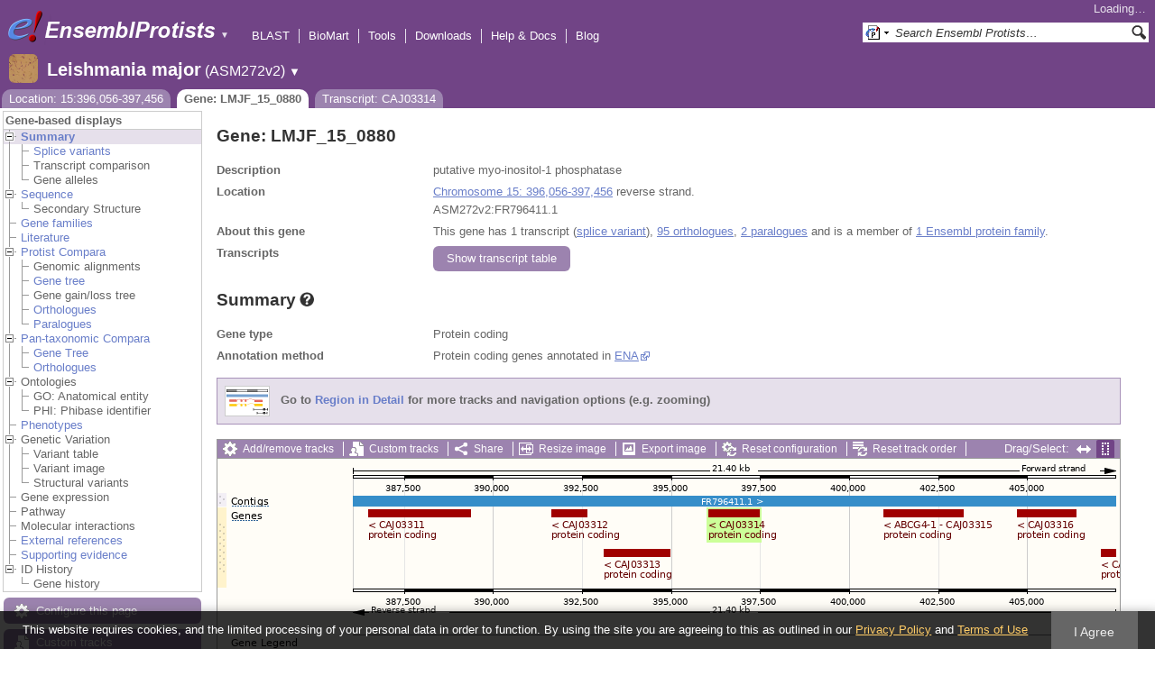

--- FILE ---
content_type: text/html; charset=utf-8
request_url: http://protists.ensembl.org/Leishmania_major/Component/Gene/Summary/gene_summary?g=LMJF_15_0880;r=15:396056-397456;t=CAJ03314;db=core;time=1769509024070.07
body_size: 632
content:
<div class="js_panel" id="GeneSummary"><input type="hidden" class="panel_type" value="Content" /><div class="twocol"><div class="row"><div class="lhs">Gene type</div><div class="rhs"><p>Protein coding</p></div></div><div class="row"><div class="lhs">Annotation method</div><div class="rhs"><p>Protein coding genes annotated in <a href="http://www.ebi.ac.uk/ena/">ENA</a></p></div></div></div>
<script type="application/ld+json">
{"description":"putative myo-inositol-1 phosphatase","@context":"http://bioschemas.org","isPartOfBioChemEntity":{"@type":"BioChemEntity","name":"Chromosome 15"},"@type":"Gene","isPartOf":{"@type":"Dataset","name":"Ensembl Protists Leishmania major Gene Set","@id":"https://protists.ensembl.org/Leishmania_major/Info/Index#gene-set"},"identifier":"LMJF_15_0880","name":"LMJF_15_0880","taxonomicRange":{"@type":"Taxon","name":"Leishmania major","alternateName":"Leishmania major","codeCategory":{"url":"http://purl.bioontology.org/ontology/NCBITAXON/347515","inCodeSet":{"@type":"CategoryCodeSet","name":"NCBI taxon"},"sameAs":"http://purl.uniprot.org/taxonomy/347515","codeValue":"347515","@type":"CategoryCode"}},"http://purl.org/dc/terms/conformsTo":{"@type":"CreativeWork","@id":"https://bioschemas.org/profiles/Gene/1.0-RELEASE/"}}
</script></div>

--- FILE ---
content_type: text/html; charset=utf-8
request_url: http://protists.ensembl.org/Leishmania_major/Component/Gene/Summary/transcripts?g=LMJF_15_0880;r=15:396056-397456;t=CAJ03314;db=core;time=1769509024072.072
body_size: 2836
content:
<div class="js_panel" id="TranscriptsImage">
      <div class="image_container" style="width:1000px">
        
      <div class="image_toolbar top print_hide"><a href="/Leishmania_major/Config/Gene/TranscriptsImage?db=core;g=LMJF_15_0880;r=15:396056-397456;t=CAJ03314" class="config modal_link force" title="Configure this image" rel="modal_config_transcriptsimage">Add/remove tracks</a><a href="/Leishmania_major/UserData/ManageData?db=core;g=LMJF_15_0880;r=15:396056-397456;t=CAJ03314" class="data modal_link" title="Custom tracks" rel="modal_user_data">Custom tracks</a><a href="/Leishmania_major/Share/Gene/Summary/transcripts?create=1;share_type=image;time=1769509025" class="share popup" title="Share this image" rel="">Share</a><a href="/Leishmania_major/Gene/Summary?db=core;g=LMJF_15_0880;r=15:396056-397456;t=CAJ03314" class="resize popup" title="Resize this image" rel="">Resize image</a><a href="/Leishmania_major/ImageExport/ImageFormats?component=TranscriptsImage;data_action=Summary;data_type=Gene;db=core;g=LMJF_15_0880;r=15:396056-397456;strain=0;t=CAJ03314" class="export modal_link iexport" title="Export this image" rel="">Export image</a><a href="/Leishmania_major/Ajax/config_reset" class="config-reset _reset" title="Reset configuration" rel="">Reset configuration</a><a href="/Leishmania_major/Ajax/order_reset" class="order-reset _reset" title="Reset track order" rel="">Reset track order</a></div>
       <div class="toggle image_resize_menu">
          <div class="header">Resize image to:</div>
          <div><a href="/Leishmania_major/Gene/Summary?db=core;g=LMJF_15_0880;r=15:396056-397456;t=CAJ03314" class="image_resize"><div>Best Fit</div></a></div><div ><a href="/Leishmania_major/Gene/Summary?db=core;g=LMJF_15_0880;r=15:396056-397456;t=CAJ03314" class="image_resize"><div >700 px</div></a></div><div ><a href="/Leishmania_major/Gene/Summary?db=core;g=LMJF_15_0880;r=15:396056-397456;t=CAJ03314" class="image_resize"><div >800 px</div></a></div><div ><a href="/Leishmania_major/Gene/Summary?db=core;g=LMJF_15_0880;r=15:396056-397456;t=CAJ03314" class="image_resize"><div >900 px</div></a></div><div ><a href="/Leishmania_major/Gene/Summary?db=core;g=LMJF_15_0880;r=15:396056-397456;t=CAJ03314" class="image_resize"><div class="current">1000 px</div></a></div><div ><a href="/Leishmania_major/Gene/Summary?db=core;g=LMJF_15_0880;r=15:396056-397456;t=CAJ03314" class="image_resize"><div >1100 px</div></a></div><div ><a href="/Leishmania_major/Gene/Summary?db=core;g=LMJF_15_0880;r=15:396056-397456;t=CAJ03314" class="image_resize"><div >1200 px</div></a></div><div ><a href="/Leishmania_major/Gene/Summary?db=core;g=LMJF_15_0880;r=15:396056-397456;t=CAJ03314" class="image_resize"><div >1300 px</div></a></div>    
       </div>    
    
      <div class="drag_select" style="margin:0px;">
        <img src="/img-tmp/temporary/2026_01_27/NFcJBIIWaBYdGACcOIAABTXA.png" alt="" style="width: 1000px; height: 262px;  display: block" class="imagemap" />
        
    <div class="json_ json_imagemap" style="display: none">
      [[&quot;rect&quot;,[150,41,996,53],{&quot;title&quot;:&quot;FR796411.1&quot;,&quot;href&quot;:&quot;/Leishmania_major/ZMenu/Location/Contig?config=gene_summary;db=core;g=LMJF_15_0880;r=15:386056-407456;region=FR796411.1;t=CAJ03314;track=contig&quot;}],[&quot;rect&quot;,[15,38,58,52],{&quot;alt&quot;:&quot;Leishmania major (Leishmania major)&quot;,&quot;klass&quot;:[&quot;label&quot;,&quot;egB5FijF&quot;]}],[&quot;rect&quot;,[370,56,410,65],{&quot;title&quot;:&quot;Transcript: CAJ03312; Gene: LMJF_15_0860; Location: 15:391653-392630&quot;,&quot;klass&quot;:[&quot;group&quot;],&quot;href&quot;:&quot;/Leishmania_major/ZMenu/Transcript/Summary?calling_sp=Leishmania_major;config=gene_summary;db=core;g=LMJF_15_0860;r=15:396056-397456;real_r=15:396056-397456;t=CAJ03312;track=transcript_core_ensembl&quot;}],[&quot;rect&quot;,[370,64,531,78],{&quot;href&quot;:&quot;/Leishmania_major/ZMenu/Transcript/Summary?calling_sp=Leishmania_major;config=gene_summary;db=core;g=LMJF_15_0860;r=15:396056-397456;real_r=15:396056-397456;t=CAJ03312;track=transcript_core_ensembl&quot;,&quot;title&quot;:&quot;Transcript: CAJ03312; Gene: LMJF_15_0860; Location: 15:391653-392630&quot;}],[&quot;rect&quot;,[738,56,827,65],{&quot;title&quot;:&quot;Transcript: CAJ03315; Gene: LMJF_15_0890; Location: 15:400966-403191&quot;,&quot;klass&quot;:[&quot;group&quot;],&quot;href&quot;:&quot;/Leishmania_major/ZMenu/Transcript/Summary?calling_sp=Leishmania_major;config=gene_summary;db=core;g=LMJF_15_0890;r=15:396056-397456;real_r=15:396056-397456;t=CAJ03315;track=transcript_core_ensembl&quot;}],[&quot;rect&quot;,[738,64,959,78],{&quot;href&quot;:&quot;/Leishmania_major/ZMenu/Transcript/Summary?calling_sp=Leishmania_major;config=gene_summary;db=core;g=LMJF_15_0890;r=15:396056-397456;real_r=15:396056-397456;t=CAJ03315;track=transcript_core_ensembl&quot;,&quot;title&quot;:&quot;Transcript: CAJ03315; Gene: LMJF_15_0890; Location: 15:400966-403191&quot;}],[&quot;rect&quot;,[544,56,601,65],{&quot;href&quot;:&quot;/Leishmania_major/ZMenu/Transcript/Summary?calling_sp=Leishmania_major;config=gene_summary;db=core;g=LMJF_15_0880;r=15:396056-397456;real_r=15:396056-397456;t=CAJ03314;track=transcript_core_ensembl&quot;,&quot;title&quot;:&quot;Transcript: CAJ03314; Gene: LMJF_15_0880; Location: 15:396056-397456&quot;,&quot;klass&quot;:[&quot;group&quot;]}],[&quot;rect&quot;,[544,64,705,78],{&quot;title&quot;:&quot;Transcript: CAJ03314; Gene: LMJF_15_0880; Location: 15:396056-397456&quot;,&quot;href&quot;:&quot;/Leishmania_major/ZMenu/Transcript/Summary?calling_sp=Leishmania_major;config=gene_summary;db=core;g=LMJF_15_0880;r=15:396056-397456;real_r=15:396056-397456;t=CAJ03314;track=transcript_core_ensembl&quot;}],[&quot;rect&quot;,[167,56,281,65],{&quot;href&quot;:&quot;/Leishmania_major/ZMenu/Transcript/Summary?calling_sp=Leishmania_major;config=gene_summary;db=core;g=LMJF_15_0850;r=15:396056-397456;real_r=15:396056-397456;t=CAJ03311;track=transcript_core_ensembl&quot;,&quot;title&quot;:&quot;Transcript: CAJ03311; Gene: LMJF_15_0850; Location: 15:386497-389361&quot;,&quot;klass&quot;:[&quot;group&quot;]}],[&quot;rect&quot;,[167,64,328,78],{&quot;title&quot;:&quot;Transcript: CAJ03311; Gene: LMJF_15_0850; Location: 15:386497-389361&quot;,&quot;href&quot;:&quot;/Leishmania_major/ZMenu/Transcript/Summary?calling_sp=Leishmania_major;config=gene_summary;db=core;g=LMJF_15_0850;r=15:396056-397456;real_r=15:396056-397456;t=CAJ03311;track=transcript_core_ensembl&quot;}],[&quot;rect&quot;,[886,56,952,65],{&quot;klass&quot;:[&quot;group&quot;],&quot;title&quot;:&quot;Transcript: CAJ03316; Gene: LMJF_15_0900; Location: 15:404707-406362&quot;,&quot;href&quot;:&quot;/Leishmania_major/ZMenu/Transcript/Summary?calling_sp=Leishmania_major;config=gene_summary;db=core;g=LMJF_15_0900;r=15:396056-397456;real_r=15:396056-397456;t=CAJ03316;track=transcript_core_ensembl&quot;}],[&quot;rect&quot;,[886,64,1047,78],{&quot;title&quot;:&quot;Transcript: CAJ03316; Gene: LMJF_15_0900; Location: 15:404707-406362&quot;,&quot;href&quot;:&quot;/Leishmania_major/ZMenu/Transcript/Summary?calling_sp=Leishmania_major;config=gene_summary;db=core;g=LMJF_15_0900;r=15:396056-397456;real_r=15:396056-397456;t=CAJ03316;track=transcript_core_ensembl&quot;}],[&quot;rect&quot;,[428,56,502,109],{&quot;href&quot;:&quot;/Leishmania_major/ZMenu/Transcript/Summary?calling_sp=Leishmania_major;config=gene_summary;db=core;g=LMJF_15_0870;r=15:396056-397456;real_r=15:396056-397456;t=CAJ03313;track=transcript_core_ensembl&quot;,&quot;title&quot;:&quot;Transcript: CAJ03313; Gene: LMJF_15_0870; Location: 15:393103-394965&quot;,&quot;klass&quot;:[&quot;group&quot;]}],[&quot;rect&quot;,[428,108,589,122],{&quot;title&quot;:&quot;Transcript: CAJ03313; Gene: LMJF_15_0870; Location: 15:393103-394965&quot;,&quot;href&quot;:&quot;/Leishmania_major/ZMenu/Transcript/Summary?calling_sp=Leishmania_major;config=gene_summary;db=core;g=LMJF_15_0870;r=15:396056-397456;real_r=15:396056-397456;t=CAJ03313;track=transcript_core_ensembl&quot;}],[&quot;rect&quot;,[979,56,996,109],{&quot;klass&quot;:[&quot;group&quot;],&quot;title&quot;:&quot;Transcript: CAJ03317; Gene: LMJF_15_0910; Location: 15:407068-414582&quot;,&quot;href&quot;:&quot;/Leishmania_major/ZMenu/Transcript/Summary?calling_sp=Leishmania_major;config=gene_summary;db=core;g=LMJF_15_0910;r=15:396056-397456;real_r=15:396056-397456;t=CAJ03317;track=transcript_core_ensembl&quot;}],[&quot;rect&quot;,[979,108,1140,122],{&quot;title&quot;:&quot;Transcript: CAJ03317; Gene: LMJF_15_0910; Location: 15:407068-414582&quot;,&quot;href&quot;:&quot;/Leishmania_major/ZMenu/Transcript/Summary?calling_sp=Leishmania_major;config=gene_summary;db=core;g=LMJF_15_0910;r=15:396056-397456;real_r=15:396056-397456;t=CAJ03317;track=transcript_core_ensembl&quot;}],[&quot;rect&quot;,[15,54,46,68],{&quot;alt&quot;:&quot;Leishmania major (Leishmania major)&quot;,&quot;klass&quot;:[&quot;label&quot;,&quot;18wEQDZP&quot;]}],[&quot;rect&quot;,[15,195,82,209],{&quot;klass&quot;:[&quot;label&quot;,&quot;h8mwIkWA&quot;],&quot;alt&quot;:&quot;Leishmania major (Leishmania major)&quot;}],[&quot;rect&quot;,[150,5,996,176],{&quot;klass&quot;:[&quot;drag&quot;],&quot;href&quot;:&quot;#drag|1|1|Leishmania_major|15|386056|407456|1&quot;,&quot;alt&quot;:&quot;Click and drag to select a region&quot;}]]
    </div>
  <input type="hidden" class="panel_type" value="ImageMap" />
        <div class="boundaries_wrapper" style="top:38px"><ul class="Leishmania_major boundaries"><li class="contig   " style="height:16px;background:url(/img-tmp/temporary/2026_01_27/NFcJBIIWaBYdGACcOIAABTXA.png) 0 -38px">
        <div class="handle" style="height:15px"><p></p></div>
      </li><li class="transcript_core_ensembl r  " style="height:90px;background:url(/img-tmp/temporary/2026_01_27/NFcJBIIWaBYdGACcOIAABTXA.png) 0 -54px">
        <div class="handle" style="height:89px" title="Reverse strand"><p></p></div>
      </li></ul></div>
        
      <div class="hover_label floating_popup iCBMeLza transcript_core_ensembl f ">
        <p class="header _hl_pin"><span class="hl-pin"></span><span class="_track_menu_header">Genes</span><span class="_hl_extend hl-extend"></span></p>
        <div class="hl-buttons"><div class="_hl_icon hl-icon hl-icon-info active"></div><div class="_hl_icon hl-icon hl-icon-setting"></div><div class="_hl_icon hl-icon hl-icon-link"></div><div class="_hl_icon hl-icon"><a href="/Leishmania_major/Config/Gene/TranscriptsImage?db=core;g=LMJF_15_0880;r=15:396056-397456;submit=1;t=CAJ03314;updated=0;transcript_core_ensembl=favourite_" class="config favourite " rel="transcriptsimage"></a></div><div class="_hl_icon hl-icon"><a href="/Leishmania_major/Config/Gene/TranscriptsImage?db=core;g=LMJF_15_0880;r=15:396056-397456;submit=1;t=CAJ03314;transcript_core_ensembl=off" class="config closetrack" rel="transcriptsimage"></a></div><div class="_hl_icon hl-icon"><a class="config hl-icon-highlight " href="/Leishmania_major/Config/Gene/TranscriptsImage?db=core;g=LMJF_15_0880;r=15:396056-397456;submit=1;t=CAJ03314;updated=0;transcript_core_ensembl=highlight_" rel="transcriptsimage" data-highlight-track="transcript_core_ensembl.f"></a></div></div>
        <div class="hl-content"><div class="_hl_tab hl-tab active"><p>This track comprises multiple analyses</p><p>ncRNA genes annotated in <a href="http://www.ebi.ac.uk/ena/">ENA</a></p><p>Protein coding genes annotated in <a href="http://www.ebi.ac.uk/ena/">ENA</a></p></div><div class="_hl_tab hl-tab config"><p>Change track style:</p><ul><li class="off"><a href="/Leishmania_major/Config/Gene/TranscriptsImage?db=core;g=LMJF_15_0880;r=15:396056-397456;submit=1;t=CAJ03314;transcript_core_ensembl=off" class="config" rel="transcriptsimage"><img src="/i/render/off.gif" alt="Off" title="Off" /> Off</a></li><li class="gene_nolabel"><a href="/Leishmania_major/Config/Gene/TranscriptsImage?db=core;g=LMJF_15_0880;r=15:396056-397456;submit=1;t=CAJ03314;transcript_core_ensembl=gene_nolabel" class="config" rel="transcriptsimage"><img src="/i/render/gene_nolabel.gif" alt="No exon structure without labels" title="No exon structure without labels" /> No exon structure without labels</a></li><li class="gene_label"><a href="/Leishmania_major/Config/Gene/TranscriptsImage?db=core;g=LMJF_15_0880;r=15:396056-397456;submit=1;t=CAJ03314;transcript_core_ensembl=gene_label" class="config" rel="transcriptsimage"><img src="/i/render/gene_label.gif" alt="No exon structure with labels" title="No exon structure with labels" /> No exon structure with labels</a></li><li class="transcript_nolabel"><a href="/Leishmania_major/Config/Gene/TranscriptsImage?db=core;g=LMJF_15_0880;r=15:396056-397456;submit=1;t=CAJ03314;transcript_core_ensembl=transcript_nolabel" class="config" rel="transcriptsimage"><img src="/i/render/transcript_nolabel.gif" alt="Expanded without labels" title="Expanded without labels" /> Expanded without labels</a></li><li class="current transcript_label"><a href="/Leishmania_major/Config/Gene/TranscriptsImage?db=core;g=LMJF_15_0880;r=15:396056-397456;submit=1;t=CAJ03314;transcript_core_ensembl=transcript_label" class="config" rel="transcriptsimage"><img src="/i/render/transcript_label.gif" alt="Expanded with labels" title="Expanded with labels" /><img src="/i/tick.png" class="tick" alt="Selected" title="Selected" /> Expanded with labels</a></li><li class="collapsed_nolabel"><a href="/Leishmania_major/Config/Gene/TranscriptsImage?db=core;g=LMJF_15_0880;r=15:396056-397456;submit=1;t=CAJ03314;transcript_core_ensembl=collapsed_nolabel" class="config" rel="transcriptsimage"><img src="/i/render/collapsed_nolabel.gif" alt="Collapsed without labels" title="Collapsed without labels" /> Collapsed without labels</a></li><li class="collapsed_label"><a href="/Leishmania_major/Config/Gene/TranscriptsImage?db=core;g=LMJF_15_0880;r=15:396056-397456;submit=1;t=CAJ03314;transcript_core_ensembl=collapsed_label" class="config" rel="transcriptsimage"><img src="/i/render/collapsed_label.gif" alt="Collapsed with labels" title="Collapsed with labels" /> Collapsed with labels</a></li><li class="transcript_label_coding"><a href="/Leishmania_major/Config/Gene/TranscriptsImage?db=core;g=LMJF_15_0880;r=15:396056-397456;submit=1;t=CAJ03314;transcript_core_ensembl=transcript_label_coding" class="config" rel="transcriptsimage"><img src="/i/render/transcript_label_coding.gif" alt="Coding transcripts only (in coding genes)" title="Coding transcripts only (in coding genes)" /> Coding transcripts only (in coding genes)</a></li></ul></div><div class="_hl_tab hl-tab"><p>URL to turn this track on</p><p><input class="_copy_url" type="text" value="//protists.ensembl.org/Leishmania_major/Gene/Summary?db=core;g=LMJF_15_0880;r=15:396056-397456;t=CAJ03314;gene_summary=transcript_core_ensembl=transcript_label" /></p><p>Copy the above url to force this track to be turned on</p></div><div class="_hl_tab hl-tab"><p>Click on the star to add/remove this track from your favourites</p></div><div class="_hl_tab hl-tab"><p>Click on the cross to turn the track off</p></div><div class="_hl_tab hl-tab"><p>Click to highlight/unhighlight this track</p></div></div>
        <div class="spinner"></div>
        <span class="close"></span>
      </div>
      <div class="hover_label floating_popup egB5FijF contig  ">
        <p class="header _hl_pin"><span class="hl-pin"></span><span class="_track_menu_header">Contigs</span><span class="_hl_extend hl-extend"></span></p>
        <div class="hl-buttons"><div class="_hl_icon hl-icon hl-icon-link"></div><div class="_hl_icon hl-icon"><a href="/Leishmania_major/Config/Gene/TranscriptsImage?db=core;g=LMJF_15_0880;r=15:396056-397456;submit=1;t=CAJ03314;updated=0;contig=favourite_" class="config favourite " rel="transcriptsimage"></a></div><div class="_hl_icon hl-icon"><a href="/Leishmania_major/Config/Gene/TranscriptsImage?db=core;g=LMJF_15_0880;r=15:396056-397456;submit=1;t=CAJ03314;contig=off" class="config closetrack" rel="transcriptsimage"></a></div><div class="_hl_icon hl-icon"><a class="config hl-icon-highlight " href="/Leishmania_major/Config/Gene/TranscriptsImage?db=core;g=LMJF_15_0880;r=15:396056-397456;submit=1;t=CAJ03314;updated=0;contig=highlight_" rel="transcriptsimage" data-highlight-track="contig"></a></div></div>
        <div class="hl-content"><div class="_hl_tab hl-tab"><p>URL to turn this track on</p><p><input class="_copy_url" type="text" value="//protists.ensembl.org/Leishmania_major/Gene/Summary?db=core;g=LMJF_15_0880;r=15:396056-397456;t=CAJ03314;gene_summary=contig=normal" /></p><p>Copy the above url to force this track to be turned on</p></div><div class="_hl_tab hl-tab"><p>Click on the star to add/remove this track from your favourites</p></div><div class="_hl_tab hl-tab"><p>Click on the cross to turn the track off</p></div><div class="_hl_tab hl-tab"><p>Click to highlight/unhighlight this track</p></div></div>
        <div class="spinner"></div>
        <span class="close"></span>
      </div>
      <div class="hover_label floating_popup 18wEQDZP transcript_core_ensembl r ">
        <p class="header _hl_pin"><span class="hl-pin"></span><span class="_track_menu_header">Genes</span><span class="_hl_extend hl-extend"></span></p>
        <div class="hl-buttons"><div class="_hl_icon hl-icon hl-icon-info active"></div><div class="_hl_icon hl-icon hl-icon-setting"></div><div class="_hl_icon hl-icon hl-icon-link"></div><div class="_hl_icon hl-icon"><a href="/Leishmania_major/Config/Gene/TranscriptsImage?db=core;g=LMJF_15_0880;r=15:396056-397456;submit=1;t=CAJ03314;updated=0;transcript_core_ensembl=favourite_" class="config favourite " rel="transcriptsimage"></a></div><div class="_hl_icon hl-icon"><a href="/Leishmania_major/Config/Gene/TranscriptsImage?db=core;g=LMJF_15_0880;r=15:396056-397456;submit=1;t=CAJ03314;transcript_core_ensembl=off" class="config closetrack" rel="transcriptsimage"></a></div><div class="_hl_icon hl-icon"><a class="config hl-icon-highlight " href="/Leishmania_major/Config/Gene/TranscriptsImage?db=core;g=LMJF_15_0880;r=15:396056-397456;submit=1;t=CAJ03314;updated=0;transcript_core_ensembl=highlight_" rel="transcriptsimage" data-highlight-track="transcript_core_ensembl.r"></a></div></div>
        <div class="hl-content"><div class="_hl_tab hl-tab active"><p>This track comprises multiple analyses</p><p>ncRNA genes annotated in <a href="http://www.ebi.ac.uk/ena/">ENA</a></p><p>Protein coding genes annotated in <a href="http://www.ebi.ac.uk/ena/">ENA</a></p></div><div class="_hl_tab hl-tab config"><p>Change track style:</p><ul><li class="off"><a href="/Leishmania_major/Config/Gene/TranscriptsImage?db=core;g=LMJF_15_0880;r=15:396056-397456;submit=1;t=CAJ03314;transcript_core_ensembl=off" class="config" rel="transcriptsimage"><img src="/i/render/off.gif" alt="Off" title="Off" /> Off</a></li><li class="gene_nolabel"><a href="/Leishmania_major/Config/Gene/TranscriptsImage?db=core;g=LMJF_15_0880;r=15:396056-397456;submit=1;t=CAJ03314;transcript_core_ensembl=gene_nolabel" class="config" rel="transcriptsimage"><img src="/i/render/gene_nolabel.gif" alt="No exon structure without labels" title="No exon structure without labels" /> No exon structure without labels</a></li><li class="gene_label"><a href="/Leishmania_major/Config/Gene/TranscriptsImage?db=core;g=LMJF_15_0880;r=15:396056-397456;submit=1;t=CAJ03314;transcript_core_ensembl=gene_label" class="config" rel="transcriptsimage"><img src="/i/render/gene_label.gif" alt="No exon structure with labels" title="No exon structure with labels" /> No exon structure with labels</a></li><li class="transcript_nolabel"><a href="/Leishmania_major/Config/Gene/TranscriptsImage?db=core;g=LMJF_15_0880;r=15:396056-397456;submit=1;t=CAJ03314;transcript_core_ensembl=transcript_nolabel" class="config" rel="transcriptsimage"><img src="/i/render/transcript_nolabel.gif" alt="Expanded without labels" title="Expanded without labels" /> Expanded without labels</a></li><li class="current transcript_label"><a href="/Leishmania_major/Config/Gene/TranscriptsImage?db=core;g=LMJF_15_0880;r=15:396056-397456;submit=1;t=CAJ03314;transcript_core_ensembl=transcript_label" class="config" rel="transcriptsimage"><img src="/i/render/transcript_label.gif" alt="Expanded with labels" title="Expanded with labels" /><img src="/i/tick.png" class="tick" alt="Selected" title="Selected" /> Expanded with labels</a></li><li class="collapsed_nolabel"><a href="/Leishmania_major/Config/Gene/TranscriptsImage?db=core;g=LMJF_15_0880;r=15:396056-397456;submit=1;t=CAJ03314;transcript_core_ensembl=collapsed_nolabel" class="config" rel="transcriptsimage"><img src="/i/render/collapsed_nolabel.gif" alt="Collapsed without labels" title="Collapsed without labels" /> Collapsed without labels</a></li><li class="collapsed_label"><a href="/Leishmania_major/Config/Gene/TranscriptsImage?db=core;g=LMJF_15_0880;r=15:396056-397456;submit=1;t=CAJ03314;transcript_core_ensembl=collapsed_label" class="config" rel="transcriptsimage"><img src="/i/render/collapsed_label.gif" alt="Collapsed with labels" title="Collapsed with labels" /> Collapsed with labels</a></li><li class="transcript_label_coding"><a href="/Leishmania_major/Config/Gene/TranscriptsImage?db=core;g=LMJF_15_0880;r=15:396056-397456;submit=1;t=CAJ03314;transcript_core_ensembl=transcript_label_coding" class="config" rel="transcriptsimage"><img src="/i/render/transcript_label_coding.gif" alt="Coding transcripts only (in coding genes)" title="Coding transcripts only (in coding genes)" /> Coding transcripts only (in coding genes)</a></li></ul></div><div class="_hl_tab hl-tab"><p>URL to turn this track on</p><p><input class="_copy_url" type="text" value="//protists.ensembl.org/Leishmania_major/Gene/Summary?db=core;g=LMJF_15_0880;r=15:396056-397456;t=CAJ03314;gene_summary=transcript_core_ensembl=transcript_label" /></p><p>Copy the above url to force this track to be turned on</p></div><div class="_hl_tab hl-tab"><p>Click on the star to add/remove this track from your favourites</p></div><div class="_hl_tab hl-tab"><p>Click on the cross to turn the track off</p></div><div class="_hl_tab hl-tab"><p>Click to highlight/unhighlight this track</p></div></div>
        <div class="spinner"></div>
        <span class="close"></span>
      </div>
      </div>
      
        
      </div>
        
    <input type="hidden" class="view_config" value="Gene::TranscriptsImage" /><input type="hidden" class="image_config" value="gene_summary" /><span class="hidden drop_upload"></span><div style="width:1000px" class="info"><h3>Configuring the display</h3><div class="message-pad"><p>Tip: use the "<strong>Configure this page</strong>" link on the left to show additional data in this region.</p></div></div></div>